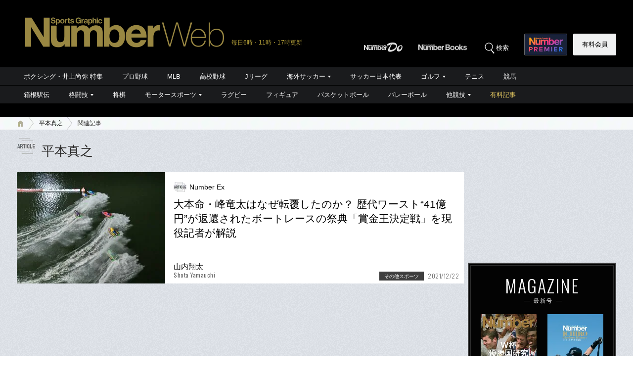

--- FILE ---
content_type: text/html; charset=utf-8
request_url: https://www.google.com/recaptcha/api2/aframe
body_size: 180
content:
<!DOCTYPE HTML><html><head><meta http-equiv="content-type" content="text/html; charset=UTF-8"></head><body><script nonce="47W0fFcxfywhlHtKDisLcg">/** Anti-fraud and anti-abuse applications only. See google.com/recaptcha */ try{var clients={'sodar':'https://pagead2.googlesyndication.com/pagead/sodar?'};window.addEventListener("message",function(a){try{if(a.source===window.parent){var b=JSON.parse(a.data);var c=clients[b['id']];if(c){var d=document.createElement('img');d.src=c+b['params']+'&rc='+(localStorage.getItem("rc::a")?sessionStorage.getItem("rc::b"):"");window.document.body.appendChild(d);sessionStorage.setItem("rc::e",parseInt(sessionStorage.getItem("rc::e")||0)+1);localStorage.setItem("rc::h",'1769404078774');}}}catch(b){}});window.parent.postMessage("_grecaptcha_ready", "*");}catch(b){}</script></body></html>

--- FILE ---
content_type: text/css; charset=utf-8
request_url: https://number.ismcdn.jp/resources/numberweb/v4/css/pc/archive.css?rd=202601200000
body_size: 849
content:
@charset "utf-8";
/*
------------------------------------------------------
[skin-archive-04][PC]著者プロフィール＆記事一覧ページ
------------------------------------------------------
*/
.writer-archive .h3-style {
  margin-bottom: 10px;
  font-size: 137%;
  font-weight: normal;
}
/*
------------------------------------------------------
[skin-archive-08][PC]フォトギャラリー
------------------------------------------------------
*/
.sub-gallery {
  margin-bottom: 5px;
}

.sub-gallery a {
  position: relative;
  display: block;
  text-decoration: none;
  color: #000;
  background-color: #fff;
  overflow: hidden;
  _zoom: 1;
}
.sub-gallery .column-name {
  line-height: 1.4;
  padding: 1px 0 2px 32px;
  margin-bottom: 8px;
  font-size: 87%;
  background: url(https://number.ismcdn.jp/common/numberweb/v4/images/archive/article_category_icon.png) 0 0 no-repeat;
}
.sub-gallery .ad {
  line-height: 1.4;
  padding: 1px 0 2px 32px;
  margin-bottom: 8px;
  font-size: 87%;
  background: url(https://number.ismcdn.jp/common/numberweb/v4/images/archive/pr_category_icon.png) 0 0 no-repeat;
}
.sub-gallery .info-name {
  line-height: 1.4;
  padding: 1px 0 2px 32px;
  margin-bottom: 8px;
  font-size: 87%;
  background: url(https://number.ismcdn.jp/common/numberweb/v4/images/archive/info_category_icon.png) 0 0 no-repeat;
}
.sub-gallery figure {
  float: left;
  height: 200px;
  vertical-align:middle;
  background-color: #fff;
  overflow: hidden;
}
.sub-gallery figure img {
  width: 300px;
  height: auto;
}
.sub-gallery .text-area {
  height: 180px;
  margin-left: 300px;
  padding: 20px 17px 0;
  overflow: hidden;
}
.sub-gallery h2{
  font-family: "メイリオ","Meiryo","ヒラギノ角ゴ Pro W3", "Hiragino Kaku Gothic Pro","ＭＳ ゴシック","MS Gothic","Osaka－等幅",Verdana,Arial,Helvetica,sans-serif;
}
.sub-gallery h2,
.sub-gallery h3,
.sub-gallery h4 {
  line-height: 1.4;
  margin-bottom: 10px;
  font-size: 131%;
  font-weight: normal;
  color: #000;
}

.sub-gallery a:hover h2,
.sub-gallery a:hover h3,
.sub-gallery a:hover h4 {
  color: #666;
}
.sub-gallery .text {
  font-size: 93%;
}
.sub-gallery .text .highlight {
  background-color: #fff452;
}
.sub-gallery .writer-name {
  position: absolute;
  bottom: 11px;
  left: 317px;
  line-height: 1.3;
  font-size: 93%;
}
.sub-gallery .writer-name span {
  line-height: 1.1;
  display: block;
  font-size: 80%;
  font-weight: 400;
  color: #666;
}
.sub-gallery .date {
  position: absolute;
  bottom: 6px;
  right: 10px;
  font-size: 75%;
  color: #666;
}
.sub-gallery .more-text {
  display: inline-block;
  padding-left: 14px;
  margin-left: 20px;
  color: #0665d1;
  background: url(https://number.ismcdn.jp/common/numberweb/v4/images/link_icon02.png) 0 6px no-repeat;
}
.sub-gallery a:hover .more-text {
  text-decoration: underline;
  color: #2ca7ed;
  background-image: url(https://number.ismcdn.jp/common/numberweb/v4/images/link_icon02_on.png);
}
/* サブ記事｜一覧 */
.list-sns-number {
  position: absolute;
  bottom: 8px;
  right: 75px;
  line-height: 1.2;
  font-size: 75%;
}
.list-sns-number span {
  display: inline-block;
  padding-left: 19px;
  width: 3em;
}
.list-sns-number .facebook {
  width:50px;
  background: url(https://number.ismcdn.jp/common/numberweb/v4/images/archive/icon_fb.png) 0 0 no-repeat;
}
/*.list-sns-number .twitter {
  background: url(https://number.ismcdn.jp/common/numberweb/v4/images/archive/icon_tw.png) 0 0 no-repeat;
}*/

--- FILE ---
content_type: application/javascript
request_url: https://number.bunshun.jp/op/analytics.js?domain=bunshun.jp
body_size: -95
content:
var ISMLIB=ISMLIB||{};ISMLIB.ismuc='78dc8fcd-1ce7-4f03-bbd6-403e6c3d2ad1'


--- FILE ---
content_type: application/javascript; charset=utf-8
request_url: https://fundingchoicesmessages.google.com/f/AGSKWxWBX5SpzYIRmPKsdFg6QikkcvOpbZiG6JqjE_EEMl24ZdH-XzpuruUhUFVnmoqa9PdMD5SvatUENXQKaNO48JDkwmbmlRdnxJ7NDSSkx3DQNKRLbLhTGrfbfFu-JlA9gOQ12nxIL2D4510x5tfKSH4hlLImwDCMj7tgbrSh5PfkszBiNqWRu8NppmmY/_/googlead1./advision._headline_ad./adbytes._ad.php?
body_size: -1288
content:
window['edb63f89-c357-412c-b40c-5eea5637585e'] = true;